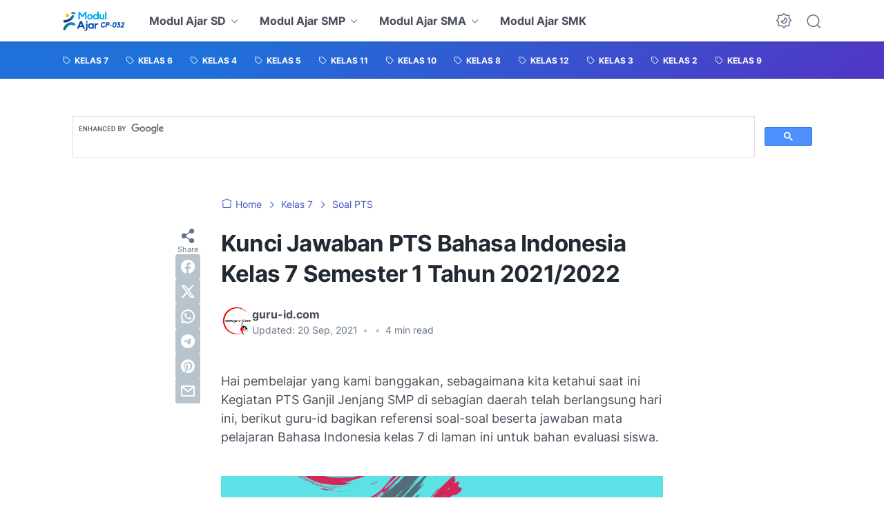

--- FILE ---
content_type: text/html; charset=utf-8
request_url: https://www.google.com/recaptcha/api2/aframe
body_size: 105
content:
<!DOCTYPE HTML><html><head><meta http-equiv="content-type" content="text/html; charset=UTF-8"></head><body><script nonce="v9O9dldt1M6AMJ8TbdXQLw">/** Anti-fraud and anti-abuse applications only. See google.com/recaptcha */ try{var clients={'sodar':'https://pagead2.googlesyndication.com/pagead/sodar?'};window.addEventListener("message",function(a){try{if(a.source===window.parent){var b=JSON.parse(a.data);var c=clients[b['id']];if(c){var d=document.createElement('img');d.src=c+b['params']+'&rc='+(localStorage.getItem("rc::a")?sessionStorage.getItem("rc::b"):"");window.document.body.appendChild(d);sessionStorage.setItem("rc::e",parseInt(sessionStorage.getItem("rc::e")||0)+1);localStorage.setItem("rc::h",'1765012990239');}}}catch(b){}});window.parent.postMessage("_grecaptcha_ready", "*");}catch(b){}</script></body></html>